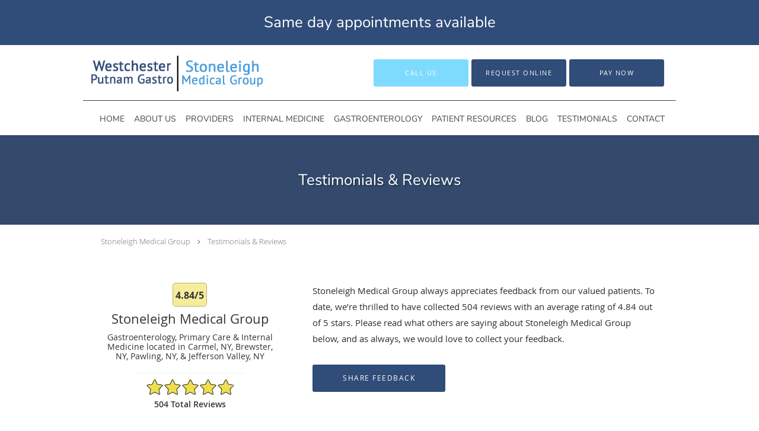

--- FILE ---
content_type: text/html; charset=UTF-8
request_url: https://www.westchesterputnamgastro.com/testimonials/18
body_size: 20891
content:
<!DOCTYPE html>
<!--[if IE 9 ]><html class="ie9" lang="en"> <![endif]-->
<!--[if (gt IE 9)|!(IE)]><!--> <html class="" lang="en"> <!--<![endif]-->
  <head>
    <meta charset="utf-8">
    <meta name="viewport" content="width=device-width, initial-scale=1.0">

    
    
        <meta name="google-site-verification" content="MS_fnWtjnahQU1viom1CksFkmXLELJ3qgUndsd-Fhh8" />
    
    
      <meta property="og:url" content="https://www.westchesterputnamgastro.com/testimonials/18" />
        <link rel="next" href="https://www.westchesterputnamgastro.com/testimonials/2" />
  
            <link rel="canonical" href="https://www.westchesterputnamgastro.com/testimonials/18" />
    
    <link rel="shortcut icon" href="https://sa1s3optim.patientpop.com/assets/docs/269523.png" type="image/x-icon">
    <link rel="icon" href="https://sa1s3optim.patientpop.com/assets/docs/269523.png" type="image/x-icon">

    <title>Testimonials &amp; Reviews - Carmel, NY, Brewster, NY, Pawling, NY, &amp; Jefferson Valley, NY: Stoneleigh Medical Group (Westchester Putnam Gastroenterology)</title>
    <meta name="description" content="Testimonials &amp; Reviews: See What Others Are Saying About Stoneleigh Medical Group" />

      <link rel="stylesheet" href=https://www.westchesterputnamgastro.com/css/practice.atomic.application.css>

          <style>
.primary-fg{
  color:#304C78 !important;
}
.primary-bg{
  background:#304C78 !important;
}
.flex-active{
  background:#000 !important;
}
.primary-border{
  border-color:#304C78 !important;
}
.secondary-fg{
  color:#7FDBFD !important;
}
.secondary-bg{
  background:#7FDBFD !important;
}
.secondary-border{
  border-color:#7FDBFD !important;
}

section.providers-landing .provider-list-filters .chck-input + label:before,
#book-online .left ul li input[type="radio"]:checked + label:before{
  background-color: #304C78 !important;
}
section.testimonials-reviews .paginator ul li a{
  color:#1ca8dd;
}
section.testimonials-reviews .paginator ul li.active span{
  background:#1ca8dd;
  color:#fff;
}
.slider-frame ol li.active input,
section.blog-hero .row .slider-frame ol li.active input{
  background:#656F72;
}
  /* vietnamese */
  @font-face {
  font-family: 'Nunito Sans';
  font-display: swap;
  font-style: normal;
  font-weight: 400;
  src: local('Nunito Sans Regular'), local('NunitoSans-Regular'), url(https://fonts.gstatic.com/s/nunitosans/v2/iJ4p9wO0GDKJ-D5teKuZqtDiNsR5a-9Oe_Ivpu8XWlY.woff2) format('woff2');
  unicode-range: U+0102-0103, U+1EA0-1EF9, U+20AB;
  }
  /* latin-ext */
  @font-face {
  font-family: 'Nunito Sans';
  font-display: swap;
  font-style: normal;
  font-weight: 400;
  src: local('Nunito Sans Regular'), local('NunitoSans-Regular'), url(https://fonts.gstatic.com/s/nunitosans/v2/iJ4p9wO0GDKJ-D5teKuZqqE8kM4xWR1_1bYURRojRGc.woff2) format('woff2');
  unicode-range: U+0100-024F, U+1E00-1EFF, U+20A0-20AB, U+20AD-20CF, U+2C60-2C7F, U+A720-A7FF;
  }
  /* latin */
  @font-face {
  font-family: 'Nunito Sans';
  font-display: swap;
  font-style: normal;
  font-weight: 400;
  src: local('Nunito Sans Regular'), local('NunitoSans-Regular'), url(https://fonts.gstatic.com/s/nunitosans/v2/iJ4p9wO0GDKJ-D5teKuZqogp9Q8gbYrhqGlRav_IXfk.woff2) format('woff2');
  unicode-range: U+0000-00FF, U+0131, U+0152-0153, U+02C6, U+02DA, U+02DC, U+2000-206F, U+2074, U+20AC, U+2212, U+2215;
  }
.primary-font{
font-family: 'Nunito Sans', sans-serif !important;
}

  .secondary-font{
  font-family:'open_sanslight', Open Sans;
  font-display: swap;
}

  body {
  margin-top: 0;
}
  @media (min-width: 70em){
    .header-1 .dropdownContain{
      background-color: transparent !important;
    }
    .header.header.header-1 nav.nav1 ul li.drop .dropdownContain .dropOut ul li.sideNav,
    .header.header.header-1 nav.nav1 ul li.drop .dropdownContain .dropOut ul li.sideNav .sideNavContain .sideOut ul li{
      background: rgba(255, 255, 255, 1) !important;
    }
    header.header.header-1 nav.nav1 > ul > li:hover:after {
      background-color: #424242;
    }
  }

#book-online .right #calendar-block ul li ol li div.slots a{
  background: #304C78;
}
#book-online .right #calendar-block ul li ol li div.slots a:hover,
#book-online .right #calendar-block ul li ol li div.slots a.checked{
  background: #304C78;
  opacity:0.75;
}
#book-online .right #calendar-block ul li ol li.scroller{
  background: #7FDBFD;
}
#book-online .right #calendar-block ul li ol li.scroller:hover{
  background: #7FDBFD;
  opacity:0.75;
}

.a-bordercolor3 {
  
      border-color: #ffffff !important;
   
}
.a-height150px {
  
    
    height: 150px !important;
   
}
.a-borderradius10pct {
  
    
    border-radius: 10% !important;
   
}
.a-borderwidth1px {
  
    
    border-width: 1px !important;
   
}
.a-backgroundcolor3 {
  
      background-color: #ffffff !important;
   
}
.a-opacity1 {
  
    
    opacity: 1 !important;
   
}
.a-margin10px {
  
    
    margin: 10px !important;
   
}
.a-opacity2 {
  
    
    opacity: .2 !important;
   
}
.a-backgroundcolor2 {
  
      background-color: #424242 !important;
   
}
.a-width50pct {
  
    
    width: 50% !important;
   
}
.a-left0pct {
  
    
    left: 0% !important;
   
}
.a-marginleft0pct {
  
    
    margin-left: 0% !important;
   
}
.a-paddingtop5pct {
  
    
    padding-top: 5% !important;
   
}
.a-paddingright5pct {
  
    
    padding-right: 5% !important;
   
}
.a-paddingbottom5pct {
  
    
    padding-bottom: 5% !important;
   
}
.a-paddingleft5pct {
  
    
    padding-left: 5% !important;
   
}
.a-color3 {
  
      color: #ffffff !important;
   
}
.a-textaligncenter {
  
    
    text-align: center !important;
   
}
.a-fontsize37px {
  
    
    font-size: 37px !important;
   
}
.a-letterspacing0px {
  
    
    letter-spacing: 0px !important;
   
}
.a-texttransformnone {
  
    
    text-transform: none !important;
   
}
.a-textshadownone {
  
    
    text-shadow: none !important;
   
}
.a-fontsize21px {
  
    
    font-size: 21px !important;
   
}
.a-lineheight110pct {
  
    
    line-height: 110% !important;
   
}
.a-backgroundcolor1 {
  
      background-color: #7FDBFD !important;
   
}
.a-bordercolor1 {
  
      border-color: #7FDBFD !important;
   
}
.a-borderradius3px {
  
    
    border-radius: 3px !important;
   
}
.a-width164px {
  
    
    width: 164px !important;
   
}
.a-height46px {
  
    
    height: 46px !important;
   
}
.a-fontsize12px {
  
    
    font-size: 12px !important;
   
}
.a-margin4px {
  
    
    margin: 4px !important;
   
}
.a-texttransformuppercase {
  
    
    text-transform: uppercase !important;
   
}
.a-backgroundcolor0 {
  
      background-color: #304C78 !important;
   
}
.a-bordercolor0 {
  
      border-color: #304C78 !important;
   
}
.a-bordertopwidth0px {
  
    
    border-top-width: 0px !important;
   
}
.a-borderbottomwidth0px {
  
    
    border-bottom-width: 0px !important;
   
}
.a-borderradius0px {
  
    
    border-radius: 0px !important;
   
}
.a-maxwidth940px {
  
    
    max-width: 940px !important;
   
}
.a-paddingtop60px {
  
    
    padding-top: 60px !important;
   
}
.a-paddingbottom60px {
  
    
    padding-bottom: 60px !important;
   
}
.a-fontsize26px {
  
    
    font-size: 26px !important;
   
}
.a-fontsize22px {
  
    
    font-size: 22px !important;
   
}
.a-maxwidth1000 {
  
    
    max-width: 1000 !important;
   
}
.a-height73 {
  
    
    height: 73 !important;
   
}
.a-marginleft10 {
  
    
    margin-left: 10 !important;
   
}
.a-margintopmarginbottom10 {
  
      margin-top: 10 !important;
    margin-bottom: 10 !important;
   
}
.a-bordercolor2 {
  
      border-color: #424242 !important;
   
}
.a-color2 {
  
      color: #424242 !important;
   
}
.a-maxwidth1000px {
  
    
    max-width: 1000px !important;
   
}
.a-height73px {
  
    
    height: 73px !important;
   
}
.a-marginleft10px {
  
    
    margin-left: 10px !important;
   
}
.a-margintopmarginbottom10px {
  
      margin-top: 10px !important;
    margin-bottom: 10px !important;
   
}
.a-fontsize30px {
  
    
    font-size: 30px !important;
   
}
.a-bordercolor4 {
  
      border-color: transparent !important;
   
}
.a-borderradius50pct {
  
    
    border-radius: 50% !important;
   
}
.a-height20px {
  
    
    height: 20px !important;
   
}
.a-marginright3px {
  
    
    margin-right: 3px !important;
   
}
.a-width20px {
  
    
    width: 20px !important;
   
}
.a-minheight100vh {
  
    
    min-height: 100vh !important;
   
}
.a-opacity05 {
  
    
    opacity: 0.5 !important;
   
}
.a-width100pct {
  
    
    width: 100% !important;
   
}
.a-fontsize18px {
  
    
    font-size: 18px !important;
   
}
.a-width240px {
  
    
    width: 240px !important;
   
}

  section.locations.pinstripe {  background-color: #fff !important;  border-bottom: none; }

section.locations.pinstripe h3.locations-title {
  font-family: 'Nunito Sans', sans-serif;
  font-size: 2.5em;
}

div.locations-tagline {
  font-family: 'Nunito Sans', sans-serif;
  color: #304C78;
}

section.meet.pinstripe, section.providers.pinstripe, section.about-header { background: url("https://sa1s3optim.patientpop.com/filters:format(webp)/assets/docs/270778.jpg") center / cover no-repeat fixed !important; border: none; }

section.providers.pinstripe h3.providers-title {  font-family: 'Nunito Sans', sans-serif;  font-size: 2.5em;  color: #fff;}
section p {  color: #2b2c2e; }
section ul li {   color: #2b2c2e; }
footer {  Background-color: #304C78 !important; }
footer .nap { color: #fff !important; }

.meet-frame img { object-fit: contain; width: 100%; }
.about-header ~ .meet .span6.right.split-text .inner { background: #fff; padding: var(--pad, 16px); } @media (min-width: 50em) { .about-header ~ .meet .span6.right.split-text .inner { --pad: 24px; } }
section.about-header .breadcrumb * { color: #fff !important; }

.web-to-text-iframe {
  background: transparent;
  border: none;
  bottom: 0;
  height: 0;
  position: fixed;
  right: 0;
  width: 0;
  /* To not to overlap modals */
  z-index: 1039;
}
.skip-main-content {
  position: absolute;
  width: 1px;
  height: 1px;
  margin: -1px;
  padding: 0;
  overflow: hidden;
  clip: rect(0, 0, 0, 0);
  white-space: nowrap;
  border: 0;
}
.skip-main-content:focus { 
  position: inherit;
  width: auto;
  height: auto;
  margin: 0;
  overflow: visible;
  clip: auto;
  white-space: normal;
  padding: 6px;
  font-size: 13px !important;
}
</style>
    
      <link href="https://www.westchesterputnamgastro.com/css/practice.testimonials.css?v=633" rel="stylesheet" type="text/css">

    <style>
          </style>
    <!--[if lt IE 9]>
      <script src="https://oss.maxcdn.com/libs/html5shiv/3.7.0/html5shiv.js"></script>
      <script src="https://oss.maxcdn.com/libs/respond.js/1.4.2/respond.min.js"></script>
      <script type="text/javascript" src="https://sa1co.patientpop.com/assets/old-browser-warning.js"></script>
    <![endif]-->
  </head>
    <body class="ATOMIC">
              

          <!-- Google Tag Manager -->
      <noscript><iframe src="//www.googletagmanager.com/ns.html?id=GTM-W3Q6BBSV"
      height="0" width="0" style="display:none;visibility:hidden"></iframe></noscript>
      <script>(function(w,d,s,l,i){w[l]=w[l]||[];w[l].push({'gtm.start':
      new Date().getTime(),event:'gtm.js'});var f=d.getElementsByTagName(s)[0],
      j=d.createElement(s),dl=l!='dataLayer'?'&l='+l:'';j.async=true;j.defer=true;j.src=
      '//www.googletagmanager.com/gtm.js?id='+i+dl;f.parentNode.insertBefore(j,f);
      })(window,document,'script','dataLayer','GTM-W3Q6BBSV');</script>
      <!-- End Google Tag Manager -->
    
                <section class="eyebrow-two a-color3 a-backgroundcolor0">
  <div class="inner">
    <p class="primary-font" style="color: #fff; font-size: 26px; text-align: center;">Same day appointments available </p>
  </div>
</section>
                <header class="header header-1   sticky ">
  <a class="skip-main-content" href="#main-content">Skip to main content</a>
  <div class="wrap a-backgroundcolor3">
    <div class="nav-header a-maxwidth1000px">

      <div class="cta fill-3">
                                          <a href="/contactus" class="header-cta cta-book-online a-backgroundcolor1 a-color3 a-bordercolor1" id="call-us">
              <span>Call Us</span>
            </a>
                  
                  <a href="javascript:void(0);" role="button" tabindex="0" class="header-cta cta-book-online ppop_bookonline_action a-backgroundcolor0 a-color3 a-bordercolor0" data-practiceid="22998" ><span>Request Online</span></a>
        
                  <a href="https://pay.balancecollect.com/m/putnamgastroenterology" class="header-custom-cta a-backgroundcolor0 a-color3 a-bordercolor0" ><span>Pay Now</span></a>
              </div>

      <div class="brand">
                  <a href="/" class="logo" aria-label="Link to home page">
                          <img
                class="a-height73px a-margintopmarginbottom10px a-marginleft10px"
                src="https://sa1s3optim.patientpop.com/assets/images/provider/photos/2349681.png" alt="Practice logo">
                      </a>
        
        <button class="nav-toggle" data-target="nav-list" aria-label="Expand navigation menu"  aria-expanded="false">
          <span class="a-backgroundcolor2"></span>
          <span class="a-backgroundcolor2"></span>
          <span class="a-backgroundcolor2"></span>
        </button>

      </div>

    </div>

  </div>

  <nav class="nav1 a-backgroundcolor3 toggle-menu" style="display: none;">
    <ul class="nav-list nav-hb a-bordercolor2 a-maxwidth1000px">
      <li class="a-backgroundcolor3">
        <a id="home" href="/" class="clickable" target="_self">
          <span class="primary-font a-color2">Home</span>
        </a>
      </li>
                  <li class="drop">
        <a id="about-us" href="/contents/about-us"  class="clickable" target="">
          <span class="primary-font a-color2">About Us</span>
        </a>
        <i tabindex="0" aria-label="Collapse submenu" role="button" id="drop-minus-410700" class="fa fa-minus a-color2" data-partner="#drop-plus-410700" data-drop=".dropdownContain"></i>
        <i tabindex="0" aria-label="Expand submenu" role="button" id="drop-plus-410700" class="fa fa-plus active a-color2" data-partner="#drop-minus-410700" data-drop=".dropdownContain"></i>
        <div class="dropdownContain a-backgroundcolor3" style="display: none">
          <div class="dropOut">
            <ul>
                                                                              <li class="sideNav a-backgroundcolor3">
                    <a href="/contents/about-us/gastro" class="primary-font child-link clickable" id="About Us_Gastroenterology" target="">
                      <span class="primary-font a-color2">Gastroenterology</span>
                    </a>
                  </li>
                                                                                <li class="sideNav a-backgroundcolor3">
                    <a href="/contents/about-us/primary-care" class="primary-font child-link clickable" id="About Us_Primary Care" target="">
                      <span class="primary-font a-color2">Primary Care</span>
                    </a>
                  </li>
                                                                                <li class="sideNav a-backgroundcolor3">
                    <a href="/contents/about-us/our-facility" class="primary-font child-link clickable" id="About Us_Endoscopy Center" target="">
                      <span class="primary-font a-color2">Endoscopy Center</span>
                    </a>
                  </li>
                                                        </ul>
          </div>
        </div>
      </li>
                  <li class="a-backgroundcolor3">
        <a id="providers" href="/provider" class="clickable" target="_self">
          <span class="primary-font a-color2">Providers</span>
        </a>
      </li>
                  <li class="a-backgroundcolor3">
        <a id="internal-medicine" href="/contents/internal-medicine" class="clickable" target="">
          <span class="primary-font a-color2">Internal Medicine</span>
        </a>
      </li>
                  <li class="drop">
        <a id="gastroenterology" href="/contents/gastroenterology"  class="clickable" target="">
          <span class="primary-font a-color2">Gastroenterology</span>
        </a>
        <i tabindex="0" aria-label="Collapse submenu" role="button" id="drop-minus-414069" class="fa fa-minus a-color2" data-partner="#drop-plus-414069" data-drop=".dropdownContain"></i>
        <i tabindex="0" aria-label="Expand submenu" role="button" id="drop-plus-414069" class="fa fa-plus active a-color2" data-partner="#drop-minus-414069" data-drop=".dropdownContain"></i>
        <div class="dropdownContain a-backgroundcolor3" style="display: none">
          <div class="dropOut">
            <ul>
                                                                              <li class="sideNav a-backgroundcolor3">
                    <a href="/contents/gastroenterology/condition" class="primary-font child-link clickable" id="Gastroenterology_Common GI Conditions" target="">
                      <span class="primary-font a-color2">Common GI Conditions</span>
                    </a>
                  </li>
                                                        </ul>
          </div>
        </div>
      </li>
                  <li class="drop">
        <a id="patient-resources" href="javascript:void(0);"  class="" target="">
          <span class="primary-font a-color2">Patient Resources</span>
        </a>
        <i tabindex="0" aria-label="Collapse submenu" role="button" id="drop-minus-411021" class="fa fa-minus a-color2" data-partner="#drop-plus-411021" data-drop=".dropdownContain"></i>
        <i tabindex="0" aria-label="Expand submenu" role="button" id="drop-plus-411021" class="fa fa-plus active a-color2" data-partner="#drop-minus-411021" data-drop=".dropdownContain"></i>
        <div class="dropdownContain a-backgroundcolor3" style="display: none">
          <div class="dropOut">
            <ul>
                                                                              <li class="sideNav a-backgroundcolor3">
                    <a href="/contents/patient-resources/patient-forms" class="primary-font child-link clickable" id="Patient Resources_Patient Forms" target="">
                      <span class="primary-font a-color2">Patient Forms</span>
                    </a>
                  </li>
                                                                                <li class="sideNav a-backgroundcolor3">
                    <a href="/contents/patient-resources/preparation-sheets" class="primary-font child-link clickable" id="Patient Resources_Preparation Sheets" target="">
                      <span class="primary-font a-color2">Preparation Sheets</span>
                    </a>
                  </li>
                                                                                <li class="sideNav a-backgroundcolor3">
                    <a href="/contents/patient-resources/patient-education" class="primary-font child-link clickable" id="Patient Resources_Patient Education" target="">
                      <span class="primary-font a-color2">Patient Education</span>
                    </a>
                  </li>
                                                                                <li class="sideNav a-backgroundcolor3">
                    <a href="/contents/patient-resources/insurance-coverage" class="primary-font child-link clickable" id="Patient Resources_Insurance Coverage" target="">
                      <span class="primary-font a-color2">Insurance Coverage</span>
                    </a>
                  </li>
                                                        </ul>
          </div>
        </div>
      </li>
                  <li class="a-backgroundcolor3">
        <a id="blog" href="/blog" class="clickable" target="_self">
          <span class="primary-font a-color2">Blog</span>
        </a>
      </li>
                  <li class="a-backgroundcolor3">
        <a id="testimonials" href="/testimonials" class="clickable" target="_self">
          <span class="primary-font a-color2">Testimonials</span>
        </a>
      </li>
                  <li class="a-backgroundcolor3">
        <a id="contact" href="/contactus" class="clickable" target="_self">
          <span class="primary-font a-color2">Contact</span>
        </a>
      </li>
          </ul>
  </nav>

</header>


                                      <main id="main-content">
                                                              <section class="herosub herosub-1 a-backgroundcolor0">
    <div class="hero " >
    <div id="hero-cloak" 
         class="cloak a-backgroundcolor2
                a-opacity2"></div>
    <div id="hero-titles" 
         class="hero-titles a-maxwidth940px
                a-paddingtop60px
                a-paddingbottom60px">
      <div id="hero-titles-inner" class="hero-titles-inner">
        <h1 class="main-text 
                    primary-font                              text-shadow                    a-fontsize26px
                   a-textaligncenter
                   a-color3"
            id="sub-primary-title">Testimonials & Reviews</h1>
              </div>
    </div>
  </div>
</section>
                                          <section class="testimonials-header">
  <div class="breadcrumb">
          <a href="http://www.westchesterputnamgastro.com">Stoneleigh Medical Group</a>
        <i class="fa fa-angle-right"></i>
    <a href="https://www.westchesterputnamgastro.com/testimonials/18">Testimonials & Reviews</a>
  </div>
  <div class="identity">
                  <div class="rating-bubble"><span>4.84/5</span></div>
                  <h2><span>Stoneleigh Medical Group</span></h2>
    <h3><span>Gastroenterology, Primary Care & Internal Medicine located in Carmel, NY, Brewster, NY, Pawling, NY, & Jefferson Valley, NY</span></h3>
          <div class="rating-summary">
        <div class="aggregate-rating">
          <div class="top" style="width:96.80%">
            <div class="hidden-aggregate-rating">4.84/5 Star Rating</div>
            <i title="Star Rating" role="img" class="fa fa-star"></i><i title="Star Rating" role="img" class="fa fa-star"></i><i title="Star Rating" role="img" class="fa fa-star"></i><i title="Star Rating" role="img" class="fa fa-star"></i><i title="Star Rating" role="img" class="fa fa-star"></i>
          </div>
          <div class="bottom">
            <i title="Star Rating" role="img" class="fa fa-star"></i><i title="Star Rating" role="img" class="fa fa-star"></i><i title="Star Rating" role="img" class="fa fa-star"></i><i title="Star Rating" role="img" class="fa fa-star"></i><i title="Star Rating" role="img" class="fa fa-star"></i>
          </div>
        </div>
        <div class="rating-total-reviews">504 total  reviews  </div>
      </div>
      </div>
  <div class="summary">
    <p>
           Stoneleigh Medical Group       always appreciates feedback from
       our       valued patients. To date, we’re thrilled to have collected <span>504</span>
       reviews with an average rating of <span>4.84</span> out of 5 stars.       Please read what others are saying about  Stoneleigh Medical Group  below, and as always, we would love to collect your feedback.
        </p>
    <input type="button" class="btn-leave-review primary-bg primary-border" value="Share Feedback" data-toggle="modal" data-target="#leave-review" id="share-feedback"/>
  </div>
</section>

        <section class="testimonials-reviews pinstripe">
    <div class="row">
      
                
        <section class="reviews-51984572">
          <div class="internal-review">
                          <div class="">
                <div class="left">
                  <div class="reviewer"><span>GUNNER P.</span></div>
                  <div class="internal-rating" alt="5 points rating">
                    <div class="top" style="width:100.00%">
                      <div class="hidden-internal-rating">5/5 Star Rating</div>
                      <i class="fa fa-star" title="Star Rating" role="img"></i><i class="fa fa-star" title="Star Rating" role="img"></i><i class="fa fa-star" title="Star Rating" role="img"></i><i class="fa fa-star" title="Star Rating" role="img"></i><i class="fa fa-star" title="Star Rating" role="img"></i>
                    </div>
                    <div class="bottom">
                      <i class="fa fa-star" title="Star Rating" role="img"></i><i class="fa fa-star" title="Star Rating" role="img"></i><i class="fa fa-star" title="Star Rating" role="img"></i><i class="fa fa-star" title="Star Rating" role="img"></i><i class="fa fa-star" title="Star Rating" role="img"></i>
                    </div>
                  </div>
                  <div class="review-rating">
                    <meta content="1" />
                    <meta content="5.0">
                    <meta content="5" />
                  </div>
                  <div class="review-date"><meta content="2025-12-31" />Submitted 12/31/25</div>
                </div>
                <div class="right">
                  <div class="type-full">
                    <span>Brief and informative.</span>
                  </div>
                </div>
              </div>
                      </div>
        </section>
                
        <section class="reviews-51804896">
          <div class="internal-review">
                          <div class="">
                <div class="left">
                  <div class="reviewer"><span>RAYMOND R.</span></div>
                  <div class="internal-rating" alt="5 points rating">
                    <div class="top" style="width:100.00%">
                      <div class="hidden-internal-rating">5/5 Star Rating</div>
                      <i class="fa fa-star" title="Star Rating" role="img"></i><i class="fa fa-star" title="Star Rating" role="img"></i><i class="fa fa-star" title="Star Rating" role="img"></i><i class="fa fa-star" title="Star Rating" role="img"></i><i class="fa fa-star" title="Star Rating" role="img"></i>
                    </div>
                    <div class="bottom">
                      <i class="fa fa-star" title="Star Rating" role="img"></i><i class="fa fa-star" title="Star Rating" role="img"></i><i class="fa fa-star" title="Star Rating" role="img"></i><i class="fa fa-star" title="Star Rating" role="img"></i><i class="fa fa-star" title="Star Rating" role="img"></i>
                    </div>
                  </div>
                  <div class="review-rating">
                    <meta content="1" />
                    <meta content="5.0">
                    <meta content="5" />
                  </div>
                  <div class="review-date"><meta content="2025-12-12" />Submitted 12/12/25</div>
                </div>
                <div class="right">
                  <div class="type-full">
                    <span>He&#039;s specific about my conditions which gives me confidence for his genuine interest. Would gladly refer to anyone.</span>
                  </div>
                </div>
              </div>
                      </div>
        </section>
                
        <section class="reviews-51675305">
          <div class="internal-review">
                          <div class="">
                <div class="left">
                  <div class="reviewer"><span>Kevin B.</span></div>
                  <div class="internal-rating" alt="5 points rating">
                    <div class="top" style="width:100.00%">
                      <div class="hidden-internal-rating">5/5 Star Rating</div>
                      <i class="fa fa-star" title="Star Rating" role="img"></i><i class="fa fa-star" title="Star Rating" role="img"></i><i class="fa fa-star" title="Star Rating" role="img"></i><i class="fa fa-star" title="Star Rating" role="img"></i><i class="fa fa-star" title="Star Rating" role="img"></i>
                    </div>
                    <div class="bottom">
                      <i class="fa fa-star" title="Star Rating" role="img"></i><i class="fa fa-star" title="Star Rating" role="img"></i><i class="fa fa-star" title="Star Rating" role="img"></i><i class="fa fa-star" title="Star Rating" role="img"></i><i class="fa fa-star" title="Star Rating" role="img"></i>
                    </div>
                  </div>
                  <div class="review-rating">
                    <meta content="1" />
                    <meta content="5.0">
                    <meta content="5" />
                  </div>
                  <div class="review-date"><meta content="2025-11-26" />Submitted 11/26/25</div>
                </div>
                <div class="right">
                  <div class="type-full">
                    <span>Excellent provider.  Staff friendly and professional. Prompt on time appointments.</span>
                  </div>
                </div>
              </div>
                      </div>
        </section>
                
        <section class="reviews-51592119">
          <div class="internal-review">
                          <div class="">
                <div class="left">
                  <div class="reviewer"><span>BARBARA H.</span></div>
                  <div class="internal-rating" alt="5 points rating">
                    <div class="top" style="width:100.00%">
                      <div class="hidden-internal-rating">5/5 Star Rating</div>
                      <i class="fa fa-star" title="Star Rating" role="img"></i><i class="fa fa-star" title="Star Rating" role="img"></i><i class="fa fa-star" title="Star Rating" role="img"></i><i class="fa fa-star" title="Star Rating" role="img"></i><i class="fa fa-star" title="Star Rating" role="img"></i>
                    </div>
                    <div class="bottom">
                      <i class="fa fa-star" title="Star Rating" role="img"></i><i class="fa fa-star" title="Star Rating" role="img"></i><i class="fa fa-star" title="Star Rating" role="img"></i><i class="fa fa-star" title="Star Rating" role="img"></i><i class="fa fa-star" title="Star Rating" role="img"></i>
                    </div>
                  </div>
                  <div class="review-rating">
                    <meta content="1" />
                    <meta content="5.0">
                    <meta content="5" />
                  </div>
                  <div class="review-date"><meta content="2025-11-18" />Submitted 11/18/25</div>
                </div>
                <div class="right">
                  <div class="type-full">
                    <span>Was very  impressed with dr kushner &amp; felt very confident in his abilities</span>
                  </div>
                </div>
              </div>
                      </div>
        </section>
                
        <section class="reviews-51086243">
          <div class="internal-review">
                          <div class="">
                <div class="left">
                  <div class="reviewer"><span>JOYCE S.</span></div>
                  <div class="internal-rating" alt="5 points rating">
                    <div class="top" style="width:100.00%">
                      <div class="hidden-internal-rating">5/5 Star Rating</div>
                      <i class="fa fa-star" title="Star Rating" role="img"></i><i class="fa fa-star" title="Star Rating" role="img"></i><i class="fa fa-star" title="Star Rating" role="img"></i><i class="fa fa-star" title="Star Rating" role="img"></i><i class="fa fa-star" title="Star Rating" role="img"></i>
                    </div>
                    <div class="bottom">
                      <i class="fa fa-star" title="Star Rating" role="img"></i><i class="fa fa-star" title="Star Rating" role="img"></i><i class="fa fa-star" title="Star Rating" role="img"></i><i class="fa fa-star" title="Star Rating" role="img"></i><i class="fa fa-star" title="Star Rating" role="img"></i>
                    </div>
                  </div>
                  <div class="review-rating">
                    <meta content="1" />
                    <meta content="5.0">
                    <meta content="5" />
                  </div>
                  <div class="review-date"><meta content="2025-09-26" />Submitted 09/26/25</div>
                </div>
                <div class="right">
                  <div class="type-full">
                    <span>Dr. Kushner answered my questions and we are waiting for other changes to take place before new regime is put in place.</span>
                  </div>
                </div>
              </div>
                      </div>
        </section>
                
        <section class="reviews-50710167">
          <div class="internal-review">
                          <div class="">
                <div class="left">
                  <div class="reviewer"><span>Courtney P.</span></div>
                  <div class="internal-rating" alt="3 points rating">
                    <div class="top" style="width:60.00%">
                      <div class="hidden-internal-rating">3/5 Star Rating</div>
                      <i class="fa fa-star" title="Star Rating" role="img"></i><i class="fa fa-star" title="Star Rating" role="img"></i><i class="fa fa-star" title="Star Rating" role="img"></i><i class="fa fa-star" title="Star Rating" role="img"></i><i class="fa fa-star" title="Star Rating" role="img"></i>
                    </div>
                    <div class="bottom">
                      <i class="fa fa-star" title="Star Rating" role="img"></i><i class="fa fa-star" title="Star Rating" role="img"></i><i class="fa fa-star" title="Star Rating" role="img"></i><i class="fa fa-star" title="Star Rating" role="img"></i><i class="fa fa-star" title="Star Rating" role="img"></i>
                    </div>
                  </div>
                  <div class="review-rating">
                    <meta content="1" />
                    <meta content="3.0">
                    <meta content="5" />
                  </div>
                  <div class="review-date"><meta content="2025-08-18" />Submitted 08/18/25</div>
                </div>
                <div class="right">
                  <div class="type-full">
                    <span>My experience was not terrible, but it was not terrific. The staff were aloof and distracted, there was confusion about my arrival time (suggesting poor administrative communication). When I was waiting to go to the procedure room, I heard the anesthesiologist exclaim that there was something &#039;disgusting&#039; inside the room that had not been cleaned from the prior patience the day before. He called in a nurse to report the situation. After that was cleared, I was brought into the procedure room, and was handled rather roughly by him. He even said, &quot;sorry I am treating you like a rag doll&quot;. No one asked if I was ok or comfortable as they began to roughly attach things to me. The staff in the room talked about sports, instead of being attentive to my needs or comfort, and I was not guided through &#039;going under&#039; as I would&#039;ve appreciated. I understand colonoscopies are routine for them, but they are not for the patient and a slightly improved bedside manner would&#039;ve gone a long way. Further, the next day I reported my left eye was fuzzy. The nurse suggested eye drops (which helped) but when I got a call back a few days later, the nurse asked if I was still in pain. I said no, I never had pain. Either notes are not being taken properly or they are not being reviewed carefully. In general, I wish the staff paid closer attention to their patients.</span>
                  </div>
                </div>
              </div>
                      </div>
        </section>
                
        <section class="reviews-50546235">
          <div class="internal-review">
                          <div class="">
                <div class="left">
                  <div class="reviewer"><span>JOANN C.</span></div>
                  <div class="internal-rating" alt="5 points rating">
                    <div class="top" style="width:100.00%">
                      <div class="hidden-internal-rating">5/5 Star Rating</div>
                      <i class="fa fa-star" title="Star Rating" role="img"></i><i class="fa fa-star" title="Star Rating" role="img"></i><i class="fa fa-star" title="Star Rating" role="img"></i><i class="fa fa-star" title="Star Rating" role="img"></i><i class="fa fa-star" title="Star Rating" role="img"></i>
                    </div>
                    <div class="bottom">
                      <i class="fa fa-star" title="Star Rating" role="img"></i><i class="fa fa-star" title="Star Rating" role="img"></i><i class="fa fa-star" title="Star Rating" role="img"></i><i class="fa fa-star" title="Star Rating" role="img"></i><i class="fa fa-star" title="Star Rating" role="img"></i>
                    </div>
                  </div>
                  <div class="review-rating">
                    <meta content="1" />
                    <meta content="5.0">
                    <meta content="5" />
                  </div>
                  <div class="review-date"><meta content="2025-08-01" />Submitted 08/01/25</div>
                </div>
                <div class="right">
                  <div class="type-full">
                    <span>All I can say is that Kim is the Best!</span>
                  </div>
                </div>
              </div>
                      </div>
        </section>
                
        <section class="reviews-50310850">
          <div class="internal-review">
                          <div class="">
                <div class="left">
                  <div class="reviewer"><span>AUDREY F.</span></div>
                  <div class="internal-rating" alt="5 points rating">
                    <div class="top" style="width:100.00%">
                      <div class="hidden-internal-rating">5/5 Star Rating</div>
                      <i class="fa fa-star" title="Star Rating" role="img"></i><i class="fa fa-star" title="Star Rating" role="img"></i><i class="fa fa-star" title="Star Rating" role="img"></i><i class="fa fa-star" title="Star Rating" role="img"></i><i class="fa fa-star" title="Star Rating" role="img"></i>
                    </div>
                    <div class="bottom">
                      <i class="fa fa-star" title="Star Rating" role="img"></i><i class="fa fa-star" title="Star Rating" role="img"></i><i class="fa fa-star" title="Star Rating" role="img"></i><i class="fa fa-star" title="Star Rating" role="img"></i><i class="fa fa-star" title="Star Rating" role="img"></i>
                    </div>
                  </div>
                  <div class="review-rating">
                    <meta content="1" />
                    <meta content="5.0">
                    <meta content="5" />
                  </div>
                  <div class="review-date"><meta content="2025-07-16" />Submitted 07/16/25</div>
                </div>
                <div class="right">
                  <div class="type-full">
                    <span>Left feeling so much better than when I arrived.</span>
                  </div>
                </div>
              </div>
                      </div>
        </section>
                
        <section class="reviews-50291132">
          <div class="internal-review">
                          <div class="">
                <div class="left">
                  <div class="reviewer"><span>Vincent R.</span></div>
                  <div class="internal-rating" alt="5 points rating">
                    <div class="top" style="width:100.00%">
                      <div class="hidden-internal-rating">5/5 Star Rating</div>
                      <i class="fa fa-star" title="Star Rating" role="img"></i><i class="fa fa-star" title="Star Rating" role="img"></i><i class="fa fa-star" title="Star Rating" role="img"></i><i class="fa fa-star" title="Star Rating" role="img"></i><i class="fa fa-star" title="Star Rating" role="img"></i>
                    </div>
                    <div class="bottom">
                      <i class="fa fa-star" title="Star Rating" role="img"></i><i class="fa fa-star" title="Star Rating" role="img"></i><i class="fa fa-star" title="Star Rating" role="img"></i><i class="fa fa-star" title="Star Rating" role="img"></i><i class="fa fa-star" title="Star Rating" role="img"></i>
                    </div>
                  </div>
                  <div class="review-rating">
                    <meta content="1" />
                    <meta content="5.0">
                    <meta content="5" />
                  </div>
                  <div class="review-date"><meta content="2025-07-14" />Submitted 07/14/25</div>
                </div>
                <div class="right">
                  <div class="type-full">
                    <span>Dr. Gupta is the best doctor I have ever encounter.  He really cares about me as a patient and has helped me through my worse times financially.  Really he is 10 stars out of 5!   Thank you Dr. Gupta for taking care of me for years!!</span>
                  </div>
                </div>
              </div>
                      </div>
        </section>
                
        <section class="reviews-50076264">
          <div class="internal-review">
                          <div class="">
                <div class="left">
                  <div class="reviewer"><span>NICHOLAS P.</span></div>
                  <div class="internal-rating" alt="5 points rating">
                    <div class="top" style="width:100.00%">
                      <div class="hidden-internal-rating">5/5 Star Rating</div>
                      <i class="fa fa-star" title="Star Rating" role="img"></i><i class="fa fa-star" title="Star Rating" role="img"></i><i class="fa fa-star" title="Star Rating" role="img"></i><i class="fa fa-star" title="Star Rating" role="img"></i><i class="fa fa-star" title="Star Rating" role="img"></i>
                    </div>
                    <div class="bottom">
                      <i class="fa fa-star" title="Star Rating" role="img"></i><i class="fa fa-star" title="Star Rating" role="img"></i><i class="fa fa-star" title="Star Rating" role="img"></i><i class="fa fa-star" title="Star Rating" role="img"></i><i class="fa fa-star" title="Star Rating" role="img"></i>
                    </div>
                  </div>
                  <div class="review-rating">
                    <meta content="1" />
                    <meta content="5.0">
                    <meta content="5" />
                  </div>
                  <div class="review-date"><meta content="2025-07-01" />Submitted 07/01/25</div>
                </div>
                <div class="right">
                  <div class="type-full">
                    <span>Great Doctor. The Best.</span>
                  </div>
                </div>
              </div>
                      </div>
        </section>
                
        <section class="reviews-49787757">
          <div class="internal-review">
                          <div class="">
                <div class="left">
                  <div class="reviewer"><span>Jayne D.</span></div>
                  <div class="internal-rating" alt="5 points rating">
                    <div class="top" style="width:100.00%">
                      <div class="hidden-internal-rating">5/5 Star Rating</div>
                      <i class="fa fa-star" title="Star Rating" role="img"></i><i class="fa fa-star" title="Star Rating" role="img"></i><i class="fa fa-star" title="Star Rating" role="img"></i><i class="fa fa-star" title="Star Rating" role="img"></i><i class="fa fa-star" title="Star Rating" role="img"></i>
                    </div>
                    <div class="bottom">
                      <i class="fa fa-star" title="Star Rating" role="img"></i><i class="fa fa-star" title="Star Rating" role="img"></i><i class="fa fa-star" title="Star Rating" role="img"></i><i class="fa fa-star" title="Star Rating" role="img"></i><i class="fa fa-star" title="Star Rating" role="img"></i>
                    </div>
                  </div>
                  <div class="review-rating">
                    <meta content="1" />
                    <meta content="5.0">
                    <meta content="5" />
                  </div>
                  <div class="review-date"><meta content="2025-06-05" />Submitted 06/05/25</div>
                </div>
                <div class="right">
                  <div class="type-full">
                    <span>I was able to schedule an appointment quickly. Dr. Grill is very nice and caring AND he listens.</span>
                  </div>
                </div>
              </div>
                      </div>
        </section>
                
        <section class="reviews-49689434">
          <div class="internal-review">
                          <div class="">
                <div class="left">
                  <div class="reviewer"><span>MARY BETH M.</span></div>
                  <div class="internal-rating" alt="5 points rating">
                    <div class="top" style="width:100.00%">
                      <div class="hidden-internal-rating">5/5 Star Rating</div>
                      <i class="fa fa-star" title="Star Rating" role="img"></i><i class="fa fa-star" title="Star Rating" role="img"></i><i class="fa fa-star" title="Star Rating" role="img"></i><i class="fa fa-star" title="Star Rating" role="img"></i><i class="fa fa-star" title="Star Rating" role="img"></i>
                    </div>
                    <div class="bottom">
                      <i class="fa fa-star" title="Star Rating" role="img"></i><i class="fa fa-star" title="Star Rating" role="img"></i><i class="fa fa-star" title="Star Rating" role="img"></i><i class="fa fa-star" title="Star Rating" role="img"></i><i class="fa fa-star" title="Star Rating" role="img"></i>
                    </div>
                  </div>
                  <div class="review-rating">
                    <meta content="1" />
                    <meta content="5.0">
                    <meta content="5" />
                  </div>
                  <div class="review-date"><meta content="2025-05-24" />Submitted 05/24/25</div>
                </div>
                <div class="right">
                  <div class="type-full">
                    <span>Dr. Gupta addressed all my concerns and started me on a treatment plan and scheduled a test.  He is very kind and I&#039;m comfortable with him.</span>
                  </div>
                </div>
              </div>
                      </div>
        </section>
                
        <section class="reviews-49492036">
          <div class="internal-review">
                          <div class="">
                <div class="left">
                  <div class="reviewer"><span>JAMES S.</span></div>
                  <div class="internal-rating" alt="5 points rating">
                    <div class="top" style="width:100.00%">
                      <div class="hidden-internal-rating">5/5 Star Rating</div>
                      <i class="fa fa-star" title="Star Rating" role="img"></i><i class="fa fa-star" title="Star Rating" role="img"></i><i class="fa fa-star" title="Star Rating" role="img"></i><i class="fa fa-star" title="Star Rating" role="img"></i><i class="fa fa-star" title="Star Rating" role="img"></i>
                    </div>
                    <div class="bottom">
                      <i class="fa fa-star" title="Star Rating" role="img"></i><i class="fa fa-star" title="Star Rating" role="img"></i><i class="fa fa-star" title="Star Rating" role="img"></i><i class="fa fa-star" title="Star Rating" role="img"></i><i class="fa fa-star" title="Star Rating" role="img"></i>
                    </div>
                  </div>
                  <div class="review-rating">
                    <meta content="1" />
                    <meta content="5.0">
                    <meta content="5" />
                  </div>
                  <div class="review-date"><meta content="2025-05-03" />Submitted 05/03/25</div>
                </div>
                <div class="right">
                  <div class="type-full">
                    <span>Everyone in the process from start of finish were above board professionals. It goes with saying that Dr Fielder is a truly compassionate and caring doctor and has built a staff with the same characteristics.</span>
                  </div>
                </div>
              </div>
                      </div>
        </section>
                
        <section class="reviews-49113526">
          <div class="internal-review">
                          <div class="">
                <div class="left">
                  <div class="reviewer"><span>JESSICA P.</span></div>
                  <div class="internal-rating" alt="3 points rating">
                    <div class="top" style="width:60.00%">
                      <div class="hidden-internal-rating">3/5 Star Rating</div>
                      <i class="fa fa-star" title="Star Rating" role="img"></i><i class="fa fa-star" title="Star Rating" role="img"></i><i class="fa fa-star" title="Star Rating" role="img"></i><i class="fa fa-star" title="Star Rating" role="img"></i><i class="fa fa-star" title="Star Rating" role="img"></i>
                    </div>
                    <div class="bottom">
                      <i class="fa fa-star" title="Star Rating" role="img"></i><i class="fa fa-star" title="Star Rating" role="img"></i><i class="fa fa-star" title="Star Rating" role="img"></i><i class="fa fa-star" title="Star Rating" role="img"></i><i class="fa fa-star" title="Star Rating" role="img"></i>
                    </div>
                  </div>
                  <div class="review-rating">
                    <meta content="1" />
                    <meta content="3.0">
                    <meta content="5" />
                  </div>
                  <div class="review-date"><meta content="2025-04-13" />Submitted 04/13/25</div>
                </div>
                <div class="right">
                  <div class="type-full">
                    <span>Nice lady but I felt rushed throughout the appointment. I couldn’t explain more about my situation.</span>
                  </div>
                </div>
              </div>
                      </div>
        </section>
                
        <section class="reviews-48898493">
          <div class="internal-review">
                          <div class="">
                <div class="left">
                  <div class="reviewer"><span>MICHAEL H.</span></div>
                  <div class="internal-rating" alt="5 points rating">
                    <div class="top" style="width:100.00%">
                      <div class="hidden-internal-rating">5/5 Star Rating</div>
                      <i class="fa fa-star" title="Star Rating" role="img"></i><i class="fa fa-star" title="Star Rating" role="img"></i><i class="fa fa-star" title="Star Rating" role="img"></i><i class="fa fa-star" title="Star Rating" role="img"></i><i class="fa fa-star" title="Star Rating" role="img"></i>
                    </div>
                    <div class="bottom">
                      <i class="fa fa-star" title="Star Rating" role="img"></i><i class="fa fa-star" title="Star Rating" role="img"></i><i class="fa fa-star" title="Star Rating" role="img"></i><i class="fa fa-star" title="Star Rating" role="img"></i><i class="fa fa-star" title="Star Rating" role="img"></i>
                    </div>
                  </div>
                  <div class="review-rating">
                    <meta content="1" />
                    <meta content="5.0">
                    <meta content="5" />
                  </div>
                  <div class="review-date"><meta content="2025-03-26" />Submitted 03/26/25</div>
                </div>
                <div class="right">
                  <div class="type-full">
                    <span>Dr Grill is the best. I been seeing for over 20 years.</span>
                  </div>
                </div>
              </div>
                      </div>
        </section>
                
        <section class="reviews-48847550">
          <div class="internal-review">
                          <div class="">
                <div class="left">
                  <div class="reviewer"><span>LAURA B.</span></div>
                  <div class="internal-rating" alt="5 points rating">
                    <div class="top" style="width:100.00%">
                      <div class="hidden-internal-rating">5/5 Star Rating</div>
                      <i class="fa fa-star" title="Star Rating" role="img"></i><i class="fa fa-star" title="Star Rating" role="img"></i><i class="fa fa-star" title="Star Rating" role="img"></i><i class="fa fa-star" title="Star Rating" role="img"></i><i class="fa fa-star" title="Star Rating" role="img"></i>
                    </div>
                    <div class="bottom">
                      <i class="fa fa-star" title="Star Rating" role="img"></i><i class="fa fa-star" title="Star Rating" role="img"></i><i class="fa fa-star" title="Star Rating" role="img"></i><i class="fa fa-star" title="Star Rating" role="img"></i><i class="fa fa-star" title="Star Rating" role="img"></i>
                    </div>
                  </div>
                  <div class="review-rating">
                    <meta content="1" />
                    <meta content="5.0">
                    <meta content="5" />
                  </div>
                  <div class="review-date"><meta content="2025-03-21" />Submitted 03/21/25</div>
                </div>
                <div class="right">
                  <div class="type-full">
                    <span>Love this place. So professional. Dr kushner is very kind and knowledgeable!!</span>
                  </div>
                </div>
              </div>
                      </div>
        </section>
                
        <section class="reviews-48761460">
          <div class="internal-review">
                          <div class="">
                <div class="left">
                  <div class="reviewer"><span>JOHN B.</span></div>
                  <div class="internal-rating" alt="5 points rating">
                    <div class="top" style="width:100.00%">
                      <div class="hidden-internal-rating">5/5 Star Rating</div>
                      <i class="fa fa-star" title="Star Rating" role="img"></i><i class="fa fa-star" title="Star Rating" role="img"></i><i class="fa fa-star" title="Star Rating" role="img"></i><i class="fa fa-star" title="Star Rating" role="img"></i><i class="fa fa-star" title="Star Rating" role="img"></i>
                    </div>
                    <div class="bottom">
                      <i class="fa fa-star" title="Star Rating" role="img"></i><i class="fa fa-star" title="Star Rating" role="img"></i><i class="fa fa-star" title="Star Rating" role="img"></i><i class="fa fa-star" title="Star Rating" role="img"></i><i class="fa fa-star" title="Star Rating" role="img"></i>
                    </div>
                  </div>
                  <div class="review-rating">
                    <meta content="1" />
                    <meta content="5.0">
                    <meta content="5" />
                  </div>
                  <div class="review-date"><meta content="2025-03-13" />Submitted 03/13/25</div>
                </div>
                <div class="right">
                  <div class="type-full">
                    <span>Dr. Brenner is a very gifted doctor, who is very empathetic to his patients.  His medical knowledge is outstanding and I feel fortunate to be one of his patients.</span>
                  </div>
                </div>
              </div>
                      </div>
        </section>
                
        <section class="reviews-48635698">
          <div class="internal-review">
                          <div class="">
                <div class="left">
                  <div class="reviewer"><span>ERNEST M.</span></div>
                  <div class="internal-rating" alt="5 points rating">
                    <div class="top" style="width:100.00%">
                      <div class="hidden-internal-rating">5/5 Star Rating</div>
                      <i class="fa fa-star" title="Star Rating" role="img"></i><i class="fa fa-star" title="Star Rating" role="img"></i><i class="fa fa-star" title="Star Rating" role="img"></i><i class="fa fa-star" title="Star Rating" role="img"></i><i class="fa fa-star" title="Star Rating" role="img"></i>
                    </div>
                    <div class="bottom">
                      <i class="fa fa-star" title="Star Rating" role="img"></i><i class="fa fa-star" title="Star Rating" role="img"></i><i class="fa fa-star" title="Star Rating" role="img"></i><i class="fa fa-star" title="Star Rating" role="img"></i><i class="fa fa-star" title="Star Rating" role="img"></i>
                    </div>
                  </div>
                  <div class="review-rating">
                    <meta content="1" />
                    <meta content="5.0">
                    <meta content="5" />
                  </div>
                  <div class="review-date"><meta content="2025-02-27" />Submitted 02/27/25</div>
                </div>
                <div class="right">
                  <div class="type-full">
                    <span>Very informative </span>
                  </div>
                </div>
              </div>
                      </div>
        </section>
                
        <section class="reviews-48482031">
          <div class="internal-review">
                          <div class="">
                <div class="left">
                  <div class="reviewer"><span>Gloria S.</span></div>
                  <div class="internal-rating" alt="5 points rating">
                    <div class="top" style="width:100.00%">
                      <div class="hidden-internal-rating">5/5 Star Rating</div>
                      <i class="fa fa-star" title="Star Rating" role="img"></i><i class="fa fa-star" title="Star Rating" role="img"></i><i class="fa fa-star" title="Star Rating" role="img"></i><i class="fa fa-star" title="Star Rating" role="img"></i><i class="fa fa-star" title="Star Rating" role="img"></i>
                    </div>
                    <div class="bottom">
                      <i class="fa fa-star" title="Star Rating" role="img"></i><i class="fa fa-star" title="Star Rating" role="img"></i><i class="fa fa-star" title="Star Rating" role="img"></i><i class="fa fa-star" title="Star Rating" role="img"></i><i class="fa fa-star" title="Star Rating" role="img"></i>
                    </div>
                  </div>
                  <div class="review-rating">
                    <meta content="1" />
                    <meta content="5.0">
                    <meta content="5" />
                  </div>
                  <div class="review-date"><meta content="2025-02-12" />Submitted 02/12/25</div>
                </div>
                <div class="right">
                  <div class="type-full">
                    <span>This office and the employees are always polite and very professional.
They always help there patients with loveing care.
Sejal is the best physician in the world.</span>
                  </div>
                </div>
              </div>
                      </div>
        </section>
                
        <section class="reviews-46037349">
          <div class="internal-review">
                          <div class="">
                <div class="left">
                  <div class="reviewer"><span>ANDREW K.</span></div>
                  <div class="internal-rating" alt="5 points rating">
                    <div class="top" style="width:100.00%">
                      <div class="hidden-internal-rating">5/5 Star Rating</div>
                      <i class="fa fa-star" title="Star Rating" role="img"></i><i class="fa fa-star" title="Star Rating" role="img"></i><i class="fa fa-star" title="Star Rating" role="img"></i><i class="fa fa-star" title="Star Rating" role="img"></i><i class="fa fa-star" title="Star Rating" role="img"></i>
                    </div>
                    <div class="bottom">
                      <i class="fa fa-star" title="Star Rating" role="img"></i><i class="fa fa-star" title="Star Rating" role="img"></i><i class="fa fa-star" title="Star Rating" role="img"></i><i class="fa fa-star" title="Star Rating" role="img"></i><i class="fa fa-star" title="Star Rating" role="img"></i>
                    </div>
                  </div>
                  <div class="review-rating">
                    <meta content="1" />
                    <meta content="5.0">
                    <meta content="5" />
                  </div>
                  <div class="review-date"><meta content="2024-10-14" />Submitted 10/14/24</div>
                </div>
                <div class="right">
                  <div class="type-full">
                    <span>Great explanation of what to expect and made time to book procedures.</span>
                  </div>
                </div>
              </div>
                      </div>
        </section>
          </div>
    <div class="row">
      <div class="paginator">
        <ul class="pagination" role="navigation">
        
                    <li class="page-item disabled" aria-disabled="true" aria-label="&laquo; Previous">
                <span class="page-link" aria-hidden="true">&lsaquo;</span>
            </li>
        
        
                    
            
            
                                                                        <li class="page-item active" aria-current="page"><span class="page-link">1</span></li>
                                                                                <li class="page-item"><a class="page-link" href="https://www.westchesterputnamgastro.com/testimonials/18?page=2">2</a></li>
                                                                                <li class="page-item"><a class="page-link" href="https://www.westchesterputnamgastro.com/testimonials/18?page=3">3</a></li>
                                                                                <li class="page-item"><a class="page-link" href="https://www.westchesterputnamgastro.com/testimonials/18?page=4">4</a></li>
                                                                                <li class="page-item"><a class="page-link" href="https://www.westchesterputnamgastro.com/testimonials/18?page=5">5</a></li>
                                                                                <li class="page-item"><a class="page-link" href="https://www.westchesterputnamgastro.com/testimonials/18?page=6">6</a></li>
                                                                                <li class="page-item"><a class="page-link" href="https://www.westchesterputnamgastro.com/testimonials/18?page=7">7</a></li>
                                                                                <li class="page-item"><a class="page-link" href="https://www.westchesterputnamgastro.com/testimonials/18?page=8">8</a></li>
                                                                    
                            <li class="page-item disabled" aria-disabled="true"><span class="page-link">...</span></li>
            
            
                                
            
            
                                                                        <li class="page-item"><a class="page-link" href="https://www.westchesterputnamgastro.com/testimonials/18?page=25">25</a></li>
                                                                                <li class="page-item"><a class="page-link" href="https://www.westchesterputnamgastro.com/testimonials/18?page=26">26</a></li>
                                                        
        
                    <li class="page-item">
                <a class="page-link" href="https://www.westchesterputnamgastro.com/testimonials/18?page=2" rel="next" aria-label="Next &raquo;">&rsaquo;</a>
            </li>
            </ul>

      </div>
    </div>
      </section>
                                                                                    </main>

                                    <footer>
  <div class="row">
    <div class="span12">
      <ul>
        <li>
                                    <div class="copy"><p>&copy; Copyright 2026 <a style="color:inherit;" href="https://www.tebra.com/marketing/practice-websites/">Tebra Inc</a>.</p></div>
                              </li>
        <li>
          <a href="https://www.westchesterputnamgastro.com/your-privacy" rel="nofollow" >Privacy Policy</a>
        </li>
        <li>
          <a href="https://www.westchesterputnamgastro.com/our-terms" rel="nofollow" >Terms &amp; Conditions</a>
        </li>
                  <li><a href="https://www.westchesterputnamgastro.com/accessibility-statement" rel="nofollow" id="footer-link-accessibility-notice">Accessibility Notice</a></li>
          <li><a href="https://www.westchesterputnamgastro.com/contactus">Contact Us</a></li>
      </ul>
    </div>

                  <div class="span12">
          <div class="nap">
            <div class="fn org"> Stoneleigh Medical Group, Brewster, NY</div>
            Phone (appointments): <span class="tel mm-phone-number" content="8452782720">845-278-2720</span>
                          <span class="divider">|</span>
              Phone (general inquiries): 845-278-2720
                        <div class="adr">
              Address: <span class="street-address">2424 Route 6, </span>
              <span class="locality">Brewster</span>, <span class="region">NY</span> <span>10509</span>
            </div>
          </div>
        </div>
                        <div class="span12">
          <div class="nap">
            <div class="fn org"> Stoneleigh Medical Group, Jefferson Valley, NY</div>
            Phone (appointments): <span class="tel mm-phone-number" content="9142455400">914-245-5400</span>
                          <span class="divider">|</span>
              Phone (general inquiries): 914-245-5400
                        <div class="adr">
              Address: <span class="street-address">3630 Hill Blvd, Suite 402, </span>
              <span class="locality">Jefferson Valley</span>, <span class="region">NY</span> <span>10535</span>
            </div>
          </div>
        </div>
                        <div class="span12">
          <div class="nap">
            <div class="fn org"> Stoneleigh Medical Group, Pawling, NY</div>
            Phone (appointments): <span class="tel mm-phone-number" content="8458550084">845-855-0084</span>
                          <span class="divider">|</span>
              Phone (general inquiries): 845-855-0084
                        <div class="adr">
              Address: <span class="street-address">7 Chapin Lane, </span>
              <span class="locality">Pawling</span>, <span class="region">NY</span> <span>12564</span>
            </div>
          </div>
        </div>
                        <div class="span12">
          <div class="nap">
            <div class="fn org"> Stoneleigh Medical Group, Carmel, NY</div>
            Phone (appointments): <span class="tel mm-phone-number" content="8452785223">845-278-5223</span>
                          <span class="divider">|</span>
              Phone (general inquiries): 845-278-5223
                        <div class="adr">
              Address: <span class="street-address">667 Stoneleigh Avenue, Suite 201, Building A, </span>
              <span class="locality">Carmel</span>, <span class="region">NY</span> <span>10512</span>
            </div>
          </div>
        </div>
                        <div class="span12">
          <div class="nap">
            <div class="fn org"> Stoneleigh Medical Group, Yorktown Heights, NY</div>
            Phone (appointments): <span class="tel mm-phone-number" content="9149623303">914-962-3303</span>
                          <span class="divider">|</span>
              Phone (general inquiries): 914-962-3303
                        <div class="adr">
              Address: <span class="street-address">1872 Commerce St, </span>
              <span class="locality">Yorktown Heights</span>, <span class="region">NY</span> <span>10598</span>
            </div>
          </div>
        </div>
              <div class="span12">
      <section class="aggregate-ratings">
  <ul role="presentation">
    <li role="presentation">
      <div class="average">
        4.84<sup><span>/</span>5</sup>
      </div>
    </li>
    <li role="presentation">
      <div class="star-rating">
        <div class="top" style="width:96.80%">
          <div class="hidden-aggregate-rating">4.84/5 Star Rating</div>
          <i title="Star Rating" role="img" class="fa fa-star"></i><i title="Star Rating" role="img" class="fa fa-star"></i><i title="Star Rating" role="img" class="fa fa-star"></i><i title="Star Rating" role="img" class="fa fa-star"></i><i title="Star Rating" role="img" class="fa fa-star"></i>
        </div>
        <div class="bottom">
          <i title="Star Rating" role="img" class="fa fa-star"></i><i title="Star Rating" role="img" class="fa fa-star"></i><i title="Star Rating" role="img" class="fa fa-star"></i><i title="Star Rating" role="img" class="fa fa-star"></i><i title="Star Rating" role="img" class="fa fa-star"></i>
        </div>
      </div>
      <div class="total-aggregate-reviews">(504  reviews) </div>
    </li>
  </ul>
</section>
    </div>
      
      <div class="span12 powered-by"><p>Medical website powered by <a style="color:inherit;" href="https://www.tebra.com/marketing/practice-websites/">Tebra</a></p></div>
      </div>
</footer>
                                <script type="application/ld+json">
    {"@context":"http:\/\/schema.org","@id":"http:\/\/www.westchesterputnamgastro.com\/2d4546c8d674e2e36a39e283377a758462b48e5f","url":"http:\/\/www.westchesterputnamgastro.com","brand":{"name":["Stoneleigh Medical Group"]},"name":["Sunil Gupta, MD","Michael Kushner, MD","Lizabeth Fiedler, MD","Sejal Lauro, RPA-C","Michael Grill, DO","Rajiv Perinbasekar, MD","Michelle Arias Borrero, RPA","Jack Brenner, MD","Kim Gembecki, FNP","Cathryn Mohammed, FNP-BC"],"image":"","sameAs":[],"potentialAction":{"@type":"ReserveAction","target":{"@type":"EntryPoint","urlTemplate":"http:\/\/www.westchesterputnamgastro.com\/schedule?utm_medium=markup","inLanguage":"en-US","actionPlatform":["http:\/\/schema.org\/DesktopWebPlatform","http:\/\/schema.org\/IOSPlatform","http:\/\/schema.org\/AndroidPlatform"]},"result":{"@type":"Reservation","name":"Request Online"}},"@type":"Organization","subOrganization":[{"@type":"Physician","brand":{"name":["Stoneleigh Medical Group"]},"name":["Sunil Gupta, MD","Michelle Arias Borrero, RPA"],"image":"","url":"https:\/\/www.westchesterputnamgastro.com\/location\/ny\/brewster","telephone":"+1 845-200-2087","contactPoint":[{"@type":"ContactPoint","telephone":"+1 845-200-2087","contactType":"reservations"},{"@type":"ContactPoint","telephone":"+1 845-278-2720","contactType":"customer service"}],"address":{"@type":"PostalAddress","streetAddress":"2424 Route 6 ","addressLocality":"Brewster","addressRegion":"NY","postalCode":"10509","addressCountry":"USA"}},{"@type":"Physician","brand":{"name":["Stoneleigh Medical Group"]},"name":["Sunil Gupta, MD","Sejal Lauro, RPA-C","Jack Brenner, MD"],"image":"","url":"https:\/\/www.westchesterputnamgastro.com\/location\/ny\/jefferson-valley","telephone":"+1 914-348-9818","contactPoint":[{"@type":"ContactPoint","telephone":"+1 914-348-9818","contactType":"reservations"},{"@type":"ContactPoint","telephone":"+1 914-245-5400","contactType":"customer service"}],"address":{"@type":"PostalAddress","streetAddress":"3630 Hill Blvd Suite 402","addressLocality":"Jefferson Valley","addressRegion":"NY","postalCode":"10535","addressCountry":"USA"}},{"@type":"Physician","brand":{"name":["Stoneleigh Medical Group"]},"name":["Michael Kushner, MD","Sejal Lauro, RPA-C","Michael Grill, DO","Michelle Arias Borrero, RPA","Cathryn Mohammed, FNP-BC"],"image":"","url":"https:\/\/www.westchesterputnamgastro.com\/location\/ny\/pawling","telephone":"+1 845-201-9322","contactPoint":[{"@type":"ContactPoint","telephone":"+1 845-201-9322","contactType":"reservations"},{"@type":"ContactPoint","telephone":"+1 845-855-0084","contactType":"customer service"}],"address":{"@type":"PostalAddress","streetAddress":"7 Chapin Lane ","addressLocality":"Pawling","addressRegion":"NY","postalCode":"12564","addressCountry":"USA"}},{"@type":"Physician","brand":{"name":["Stoneleigh Medical Group"]},"name":["Sunil Gupta, MD","Michael Kushner, MD","Lizabeth Fiedler, MD","Rajiv Perinbasekar, MD"],"image":"","url":"https:\/\/www.westchesterputnamgastro.com\/location\/ny\/carmel","telephone":"+1 845-201-9937","contactPoint":[{"@type":"ContactPoint","telephone":"+1 845-201-9937","contactType":"reservations"},{"@type":"ContactPoint","telephone":"+1 845-278-5223","contactType":"customer service"}],"address":{"@type":"PostalAddress","streetAddress":"667 Stoneleigh Avenue Suite 201, Building A","addressLocality":"Carmel","addressRegion":"NY","postalCode":"10512","addressCountry":"USA"}},{"@type":"Physician","brand":{"name":["Stoneleigh Medical Group"]},"name":["Kim Gembecki, FNP"],"image":"","url":"https:\/\/www.westchesterputnamgastro.com\/location\/ny\/yorktown-heights","contactPoint":[{"@type":"ContactPoint","telephone":"+1 914-962-3303","contactType":"customer service"}],"address":{"@type":"PostalAddress","streetAddress":"1872 Commerce St ","addressLocality":"Yorktown Heights","addressRegion":"NY","postalCode":"10598","addressCountry":"USA"}}],"aggregateRating":{"@type":"AggregateRating","ratingCount":504,"ratingValue":4.84,"bestRating":5,"worstRating":1},"review":[{"@type":"Review","datePublished":"2021-04-13T14:52:27+00:00","reviewBody":"Great experience with Dr Burns and his staff ","author":{"@type":"Person","name":"VALERIE C."},"reviewRating":{"@type":"Rating","ratingValue":"5.0","bestRating":5,"worstRating":1}},{"@type":"Review","datePublished":"2021-04-09T15:20:58+00:00","reviewBody":"Dr Burns is professional, and thorough, but that\u2019s expected of any Dr what makes him stand out is his thoughtfulness kindness willingness to listen to his patients without rushing thru the visit. I believe he treats everyone like they were his family!!!","author":{"@type":"Person","name":"ANTHONY C."},"reviewRating":{"@type":"Rating","ratingValue":"5.0","bestRating":5,"worstRating":1}},{"@type":"Review","datePublished":"2021-04-09T15:12:08+00:00","reviewBody":"Dr. Burns is personable and very thorough.","author":{"@type":"Person","name":"DENISE A."},"reviewRating":{"@type":"Rating","ratingValue":"5.0","bestRating":5,"worstRating":1}},{"@type":"Review","datePublished":"2021-04-09T14:59:59+00:00","reviewBody":"I was happy with Dr. Burns","author":{"@type":"Person","name":"TARA D."},"reviewRating":{"@type":"Rating","ratingValue":"4.0","bestRating":5,"worstRating":1}}]}
</script>
      
  <div class="reputation-widget"></div>


    <div class="yt-player">
      <div class="inner">
        <button type="button" class="close-yt-player" aria-label="Close video">&times;</button>
        <iframe title="Video container" aria-label="Video container" width="680" height="377" src="" allowFullScreen mozallowfullscreen webkitAllowFullScreen></iframe>
      </div>
    </div>

    <script>
      var recaptcha_public_key = '6Lf-Vs4qAAAAANLS4SUm8FQ4bNRnHyhfes-bsXz2';
    </script>

         <script type="text/javascript" src="https://www.westchesterputnamgastro.com/js/practice.application.js" async defer></script>
     
     
    <script>
      window.onload = function () {
          $('.nav-toggle').click(function(){
  var navClass = $(this).attr('class');
  $(this).toggleClass('expanded');
  if (!navClass.includes('expanded')) {
    $(this).attr('aria-label', 'Collapse navigation menu');
    $(this).attr('aria-expanded', 'true');
    $('.wrap').attr('aria-hidden', 'true');
    $('.toggle-menu').css({ display: 'block' });
  } else {
    $('.wrap').attr('aria-hidden', 'false');
    $(this).attr('aria-label', 'Expand navigation menu');
    $(this).attr('aria-expanded', 'false');
    $('.toggle-menu').css({ display: 'none' });
  }
  
  var nav = '.' + $(this).data('target');
  if($('header').hasClass('sticky')) {
    $('body').toggleClass('nav-expanded');
  }
  $(nav).slideToggle('fast');
});

$('.nav-slider').click(function(){
  $(this).toggleClass('expanded');
  $('body').toggleClass('nav-open');
  var nav = '.' + $(this).data('target');
  $(nav).toggleClass('expanded');
});
$('.header-backdrop').click(function(){
  $('.nav-slider').click();
});

  var stickyNav = {
  headerOffset: $('header').offset().top,
  checkStickiness: function(){
    if ($(document).scrollTop() >= stickyNav.headerOffset) {
      $('header').addClass('scrolling');
              var combinedHeight = $('header .wrap').outerHeight();
        if($(document).width() >= 1120){
          combinedHeight += $('header nav').outerHeight();
        }
        $('body').css({'padding-top': combinedHeight + 'px'});
          } else {
      $('header').removeClass('scrolling');
      $('body').css({'padding-top': '0'});
    }
    if ($(document).scrollTop() >= $('header').height()) {
      $('header').addClass('scrolling-color');
    }else{
      $('header').removeClass('scrolling-color');
    }
  },
  debounce: function(func, wait, immediate) {
    var timeout;
    return function() {
      var context = this, args = arguments;
      var later = function() {
        timeout = null;
        if (!immediate) func.apply(context, args);
      };
      var callNow = immediate && !timeout;
      clearTimeout(timeout);
      timeout = setTimeout(later, wait);
      if (callNow) func.apply(context, args);
    };
  },
  init: function(){
    stickyNav.checkStickiness();
    $(window).scroll(stickyNav.debounce(stickyNav.checkStickiness, 10));
    $(window).resize(stickyNav.debounce(stickyNav.checkStickiness, 10));
  }
};
stickyNav.init();

        
        // JS Hero 2

//console.warn('TODO: Move $.animateTransform to main library');
(function($){
  $.fn.animateTransform = function(/* [start,] end [, duration] [, callback] */){
    var start = null, end = null, duration = 400, callback = function(){};
    for(var i=0; i<arguments.length; i++){
      if(typeof(arguments[i]) == 'string'){
        if(!start) start = arguments[i];
        else end = arguments[i];
      } else if(typeof(arguments[i]) == 'number'){
        duration = arguments[i];
      } else if(typeof(arguments[i]) == 'function'){
        callback = arguments[i];
      }
    }
    if(start && !end){
      end = start;
      start = null;
    }
    if(!end) return;
    if(start){
      this.css("transform", start);
    }
    if(duration < 16) duration = 16;
    var transitionB4 = this.css('transition');
    this.css('transition', 'transform ' + duration + 'ms');
    this.css('transform', end);
    var $el = this;
    setTimeout(function(){
      $el.css('transition', transitionB4 || '');
      $el.css('transform', end);
      callback();
    }, duration);
  };
})(jQuery);

(function($){
  $.fn.swipeHandler = function(options) {
    var $container = this;
    var swipeThreshold = options.swipeThreshold || null;
    var onSwipeLeft = options.onSwipeLeft || null;
    var onSwipeRight = options.onSwipeRight || null;
    $container.on('touchstart', function(event) {
      var previousSwipeX = event.originalEvent.touches[0].clientX;
      $container.on('touchend', removeSwipeListeners);
      $container.on('touchcancel', removeSwipeListeners);
      $container.on('touchmove', function(event) {
        currentSwipeX = event.originalEvent.touches[0].clientX;
        if(currentSwipeX-swipeThreshold > previousSwipeX){
          removeSwipeListeners();
          if ( onSwipeRight ){
            event.preventDefault();
            onSwipeRight(event);
          }
        }else if(currentSwipeX+swipeThreshold < previousSwipeX){
          removeSwipeListeners();
          if ( onSwipeLeft ){
            event.preventDefault();
            onSwipeLeft(event);
          }
        }
        previousSwipeX = currentSwipeX;
      });
    });
    function removeSwipeListeners() {
      $container.off('touchmove');
      $container.off('touchend');
      $container.off('touchcancel');
    }
  };
})(jQuery);


//console.warn('TODO: Move $.smartresize to main library');
(function($,sr){
  // debouncing function from John Hann
  // http://unscriptable.com/index.php/2009/03/20/debouncing-javascript-methods/
  var debounce = function (func, threshold, execAsap) {
      var timeout;
      return function debounced () {
          var obj = this, args = arguments;
          function delayed () {
              if (!execAsap)
                  func.apply(obj, args);
              timeout = null;
          };
          if (timeout)
              clearTimeout(timeout);
          else if (execAsap)
              func.apply(obj, args);
          timeout = setTimeout(delayed, threshold || 100);
      };
  }
  // smartresize 
  jQuery.fn[sr] = function(fn){  return fn ? this.bind('resize', debounce(fn)) : this.trigger(sr); };
})(jQuery,'smartresize');


(function($){
  $.fn.heroCarousel = function( options ){

    var settings = $.extend({
      transitionType: 'fade-over',
      transitionSpeedFactor: 1,
      transitionDelay: 4000,
    }, options);

    var $container    = $(this);
    var $list         = $(this).find('ul.carousel-items').eq(0);
    var $slides       = $list.find('li.carousel-item');
    var $navBar       = $container.find('ol.carousel-nav');
    var $leftBtn      = $(this).find('i.carousel-left-btn');
    var $rightBtn     = $(this).find('i.carousel-right-btn');
    var totalSlides   = $slides.length;
    var sliding       = false;
    var currentSlide  = settings.openingSlideIndex > -1 ? settings.openingSlideIndex : 0;
    var traverse      = null;
    var defaultColorClass = 'a-'+$navBar.data('default-color-class');
    var activeColorClass  = 'a-'+$navBar.data('active-color-class');
      
    function slide(isRewinding) {
      if(!sliding){
        $container.find('iframe[src*="www.youtube.com/embed/"]').each(function(i) {
          this.contentWindow.postMessage( JSON.stringify({ event:'command', func: 'pauseVideo', args:'' }), '*');
        });
        $container.find('ol li.bullet')
          .removeClass('active')
          .removeClass(activeColorClass)
          .addClass(defaultColorClass);
        $container.find('ol li.bullet').eq(currentSlide)
          .addClass('active')
          .removeClass(defaultColorClass)
          .addClass(activeColorClass);
        sliding = true;
        setCurrentBgUrl( $( $container.find('li.carousel-item').eq(currentSlide) ) );
        switch(settings.transitionType) {
          case 'slide': doTransitionSlide(false, isRewinding); break;
          case 'slide-over': doTransitionSlide(true, isRewinding); break;
          case 'slide-reveal': doTransitionSlideReveal(false, isRewinding); break;
          case 'slide-over-reveal':
          case 'slide-reveal-over': doTransitionSlideReveal(true, isRewinding); break;
          case 'fade-reveal': doTransitionFadeReveal(); break;
          case 'fade-over': doTransitionFadeOver(); break;
          case 'fade' : 
          default: doTransitionFade(); break;
        }
      }
    }

    function setCurrentBgUrl($el) {
      var bgUrl = $el.css('background-image');
      bgUrl = bgUrl.replace('url(','').replace(')','').replace(/\"/gi, '');
      var dataSrc = $el.data('src');
      if ( dataSrc != bgUrl ) {
        $el.css( 'background-image', 'url("'+dataSrc+'")');
      }
    }

    function doTransitionFade() {
      var speed = 500 * settings.transitionSpeedFactor;
      $slides.removeClass('active')
      $slides.eq(currentSlide).addClass('active')  
      $list.animate({
        opacity : 0
      }, speed,function(){
        $slides.hide();
        $slides.eq(currentSlide).show();    
        $list.animate({opacity : 1}, speed, function(){
          $container.find('li.carousel-item').eq(currentSlide).find('.overlay').slideDown();
          afterTransition();
        });
      });
    }
    
    function doTransitionFadeOver() {
      var speed = 500 * settings.transitionSpeedFactor;
      $slides.removeClass('active');
      $slides.eq(currentSlide).addClass('active');
      $slides.css('zIndex', 1);
      $slides.eq(currentSlide).css({'z-index': 2, opacity: 0}).show().animate({opacity: 1}, speed, function(){
        $slides.not('.active').hide();
        afterTransition();
      });
    }

    function doTransitionSlideReveal(isOver, isRewinding) {
      var slideSpeed = window.innerWidth / 2.5 * settings.transitionSpeedFactor; // adjust speed per size screen
      if ( !isOver ) {
        $list.find('li.carousel-item.active').animateTransform('translate('+(isRewinding?100:-100)+'%)', slideSpeed);
      }
      var speed = 500 * settings.transitionSpeedFactor;
      $slides.removeClass('active');
      $slides.eq(currentSlide).addClass('active');
      $slides.css('zIndex', 1);
      var $new = $slides.eq(currentSlide);
      $new.find('.reveal-element').each(function(index){ $(this).data('opacity', $(this).css('opacity')).css('cssText', 'transition:none; opacity:0 !important;'); });
      $new.css({ zIndex: 2, opacity: 1, transform: 'translate('+(isRewinding?-100:100)+'%)'}).show().animateTransform('translate(0%)', slideSpeed, function(){
        $new.find('.reveal-element').each(function(index){ 
          $(this).css('cssText', 'transition:opacity '+speed+'ms linear '+(index*speed*.7)+'ms; opacity:'+$(this).data('opacity')+' !important;'); 
        });
        var $old = $slides.not('.active');
        $old.hide();
        afterTransition();
      });
    }
    
    function doTransitionFadeReveal() {
      var speed = 500 * settings.transitionSpeedFactor;
      $slides.removeClass('active');
      $slides.eq(currentSlide).addClass('active');
      $slides.css('zIndex', 1);
      var $new = $slides.eq(currentSlide);
      $new.find('.reveal-element').each(function(index){ $(this).data('opacity', $(this).css('opacity')).css('cssText', 'transition:none; opacity:0 !important;'); });
      $new.css({ zIndex: 2, opacity: 0}).show().animate({opacity: 1}, speed, function(){
        $new.find('.reveal-element').each(function(index){ 
          $(this).css('cssText', 'transition:opacity '+speed+'ms linear '+(index*speed*.7)+'ms; opacity:'+$(this).data('opacity')+' !important;'); 
        });
        var $old = $slides.not('.active');
        $old.hide();
        afterTransition();
      });
    }

    function doTransitionSlide(isOver, isRewinding) {
      var speed = window.innerWidth / 2.5 * settings.transitionSpeedFactor; // adjust speed per size screen
      $slides.css('zIndex', 1);
      if ( !isOver ) {
        $list.find('li.carousel-item.active').animateTransform('translate('+(isRewinding?100:-100)+'%)', speed);
      }
      $slides.removeClass('active');
      $slides.eq(currentSlide).addClass('active');
      $slides.eq(currentSlide).css({ zIndex: 2, opacity: 1, transform: 'translate('+(isRewinding?-100:100)+'%)'}).show().animateTransform('translate(0%)', speed, function(){
        $slides.not('.active').hide();
        afterTransition();
      });
    }

    function afterTransition () {
      sliding = false;
      if($container.find('li.carousel-item').eq(currentSlide).find('iframe').length > 0){
        window.clearInterval(traverse);
      }
    }

    function slideNext() {
      if(!sliding){
        currentSlide = ++currentSlide % totalSlides;
        slide(false);
      }
    }

    function slidePrevious() {
      if(!sliding){
        currentSlide = (--currentSlide+totalSlides) % totalSlides;
        slide(true);
      }
    }

    function handleResize(){
      var height = 0;
      $slides.each(function(){
        height = Math.max(height, $(this).height())
      })
      $container.outerHeight(height);
      $slides.each(function() {
        $(this).outerHeight( height );
        $(this).find('.margin-wrapper').outerHeight( height );
      });
    }

    function resetTransitionInterval() {
      window.clearInterval(traverse);
      traverse = setInterval(slideNext, settings.transitionDelay);
    }

    function initialize() { 

      setCurrentBgUrl( $( $container.find('li.carousel-item').eq(currentSlide) ) );

      var height = 0;
      $slides.each(function(){
        height = Math.max(height, $(this).height())
      })
      $container.animate( { 'height': height + 'px' }, 500 );
      $slides.each(function() {
        $(this).outerHeight( height );
        $(this).find('.margin-wrapper').outerHeight( height );
      });

      // change slides CSS properties to enable animations
      $slides.each(function(){
        $(this).css({
          position: 'absolute',
          overflow: 'hidden',
          top: 0,
          left: 0,
          width: '100%',
        }).outerHeight(height);
      });

      $list.addClass('transition-'+settings.transitionType)

      // bind navigation events:
      if($container.find('li.bullet').length > 1){
        $container.find('li.bullet').eq(currentSlide)
          .addClass('active')
          .removeClass(defaultColorClass)
          .addClass(activeColorClass);
        $container.on('click', 'ol li.bullet', function() {
          currentSlide=$container.find('ol li.bullet').index(this);
          var previousIndex = $container.find('li.carousel-item.active').index();
          if(!sliding && currentSlide != previousIndex){
            slide(currentSlide < previousIndex);
          }
        });
        // bind enter keyboard event for bullet navigation:
        $(document).keydown(function(e) {
          if (e.which == 13) { // 13 is the key code for Enter
            currentSlide=$container.find('ol li.bullet').index(e.target);
            var previousIndex = $container.find('li.carousel-item.active').index();
            if(!sliding && currentSlide != previousIndex){
              slide(currentSlide < previousIndex);
            }
          }
        });        
      }

      /* HIDE ALL BUT FIRST ONE */
      $container.find('li.carousel-item:gt('+currentSlide+')').hide();

      $container.on('click', '.carousel-left-btn', slidePrevious);
      $container.on('click', '.carousel-right-btn', slideNext);

      $container.on('mouseenter',function(){
        window.clearInterval(traverse);
      });
      $container.on('mouseleave',function(){
        resetTransitionInterval()
      });
      resetTransitionInterval();

      /* SHOW FIRST ONE */
      $list.find('li.carousel-item').eq(currentSlide).show().addClass('active');

      $container.swipeHandler({
        swipeThreshold: 20,
        onSwipeLeft: slideNext,
        onSwipeRight: slidePrevious
      });

      $(window).smartresize(handleResize);

      $.when($.ready).then(function() {
        setTimeout(function() {
          $slides.each(function() {
            setCurrentBgUrl( $(this) );
          });
          $navBar.fadeTo('slow', $navBar.data('opacity'));
          $leftBtn.fadeTo('slow', $leftBtn.data('opacity'));
          $rightBtn.fadeTo('slow', $rightBtn.data('opacity'));
        }, 2000);
      });
    }
    
    // exit if no more than one slide
    if ( totalSlides > 1 ) initialize()
   
  }
})(jQuery);

$(function(){

  var openingSlideIndex = -1;
  var chunks = window.location.href.split('?')
  if ( chunks.length > 1 ) {
    var vars = chunks[1].split('&')
    for ( var i=0,l=vars.length; i<l; i++ ) {
      // set slide lock flag
      if ( vars[i].substr(0, 10) == 'slideLock=' ) {
        openingSlideIndex = parseInt(vars[i].split('=')[1])
      }
    }
  }
  
  var $carousel = $('.carousel');
  if ( $carousel && $('ul.carousel-items li.carousel-item').length ) {
    var options = {
      transitionType: $carousel.data('transition-type'),
      transitionSpeedFactor: $carousel.data('transition-speed-factor'),
      transitionDelay: parseFloat($carousel.data('transition-delay')) * 1000,
    }
    if ( openingSlideIndex > -1 ) {
      options.openingSlideIndex = openingSlideIndex;
      options.transitionSpeedFactor = 1
      options.transitionDelay = 100000000
    }
    $carousel.heroCarousel(options);
  }

});

        pop.csrf = 'XharFZu7VyXmN732CAaL4K1akUBnHtNecs9a7XqH';
          $(window).load(function(){
    var widgetOrigin = "https://widgets.patientpop.com";
    pop.reputation = new patientpop.reputation.Modal($('.reputation-widget').get(0), widgetOrigin, "westchesterputnamgastro.com");
  });
        (function(d){
var f = d.getElementsByTagName('SCRIPT')[0], p = d.createElement('SCRIPT');
p.type = 'text/javascript';
p.async = true;
p.src = '//assets.pinterest.com/js/pinit.js';
f.parentNode.insertBefore(p, f);
}(document));
$(window).load(function(){
$('.btn-leave-review').show();
});

        pop.googleMapsApiKey = "AIzaSyATT6pevRDRsiNX8kfp53dOsfw6oLbBpSw";

        
        
        PPoppracticeId = 22998;
        PPoppracticeUuid = 'd5ca803a-673e-4de3-8a04-a2595cd73f4a';
        if ('https://widgets.patientpop.com/bookonlinev2/router/22998') {
          (function (f, c, o, g, n, a, t) {
            f[n] = {'d': 1 * new Date()};
            a = c.createElement(o), t = c.getElementsByTagName(o)[0];
            a.async = 1;
            a.defer = 1;
            a.src = g;
            t.parentNode.insertBefore(a, t)
          })(window, document, 'script', 'https://widgets.patientpop.com/bookonlinev2/router/22998', 'PPop');
        }

        if($("div[id^='recaptcha']").length) {
          (function (f, c, o, g, n, a, t) {
            f[n] = {'d': 1 * new Date()};
            a = c.createElement(o), t = c.getElementsByTagName(o)[0];
            a.async = 1;
            a.defer = 1;
            a.src = g;
            t.parentNode.insertBefore(a, t)
          })(window, document, 'script', 'https://www.google.com/recaptcha/api.js?onload=recaptchaCallback&render=explicit');
        }

              const gtagScript = document.createElement('script');
    gtagScript.type = 'text/javascript';
    gtagScript.async = true;
    gtagScript.src = 'https://www.googletagmanager.com/gtag/js?id=G-R8Y7K5XYPZ';

    const firstScript = document.getElementsByTagName('script')[0];
    firstScript.parentNode.insertBefore(gtagScript, firstScript);

    window.dataLayer = window.dataLayer || [];
    function gtag(){dataLayer.push(arguments);}
    window.gtag = gtag;

    gtag('js', new Date());
    gtag('config', 'G-R8Y7K5XYPZ');
  
  // wrapper on top of gtag function used for UA and GA4 tracking
  function ppTrackEvent (category, action, label, additionalProps) {
    if ('1' !== '1' || typeof gtag === "undefined") {
      return;
    }
    // mapping to convert UA event to GA4
    const UA_TO_GA4_ACTION_MAPPING = {
      'button:click:contact us - comment': 'contact_us_submit_success',
      'button:click:book online button': 'click_book_online',
      'button:click:header custom cta': 'click_header_cta',
      'button:click:hero custom cta': 'click_hero_cta',
      'button:click:eyebrow link': 'click_eyebrow_link',
      'button:click:leave review': 'click_leave_review',
      'phone:call': 'click_phone_call'
    };

    const eventProperties = Object.assign({
      send_to: 'G-R8Y7K5XYPZ',
      event_category: category
    }, additionalProps);

    if (ppGA4Enabled) {
      action =
        UA_TO_GA4_ACTION_MAPPING[`${category}:${action}:${label}`] ||
        UA_TO_GA4_ACTION_MAPPING[`${category}:${action}`] ||
        action
    } else {
      eventProperties.event_label = label
    }

    gtag('event', action, eventProperties);
  }

  window.ppTrackEvent = ppTrackEvent
  window.ppGA4Enabled = '1' === '1';
      };

      //lazy load images
      (function () {
        "use strict";var d=Object.assign||function(e){for(var t=1;t<arguments.length;t++){var r=arguments[t];for(var a in r)Object.prototype.hasOwnProperty.call(r,a)&&(e[a]=r[a])}return e},yall=function(e){var a=function(a){if("IMG"===a.tagName){var e=a.parentNode;if("PICTURE"===e.tagName&&[].slice.call(e.querySelectorAll("source")).forEach(function(e){return t(e)}),!0===n.asyncDecodeSupport&&!0===n.replaceWithSupport){var o=new Image;t(o,a),o.decode().then(function(){for(var e=0;e<a.attributes.length;e++){var t=a.attributes[e].name,r=a.attributes[e].value;-1===n.ignoredImgAttributes.indexOf(t)&&o.setAttribute(t,r)}a.replaceWith(o)})}else t(a)}"VIDEO"===a.tagName&&([].slice.call(a.querySelectorAll("source")).forEach(function(e){return t(e)}),a.load()),"IFRAME"===a.tagName&&(a.src=a.dataset.src,a.removeAttribute("data-src")),a.classList.contains(i.lazyBackgroundClass)&&(a.classList.remove(i.lazyBackgroundClass),a.classList.add(i.lazyBackgroundLoaded))},t=function(e){var t=(1<arguments.length&&void 0!==arguments[1]&&arguments[1]).dataset||e.dataset;for(var r in t)-1!==n.acceptedDataAttributes.indexOf("data-"+r)&&(e.setAttribute(r,t[r]),e.removeAttribute("data-"+r))},r=function yallBack(){var e=!1;!1===e&&0<l.length&&(e=!0,setTimeout(function(){l.forEach(function(t){t.getBoundingClientRect().top<=window.innerHeight+i.threshold&&t.getBoundingClientRect().bottom>=-i.threshold&&"none"!==getComputedStyle(t).display&&(!0===i.idlyLoad&&!0===n.idleCallbackSupport?requestIdleCallback(function(){a(t)},c):a(t),t.classList.remove(i.lazyClass),l=l.filter(function(e){return e!==t}))}),e=!1,0===l.length&&!1===i.observeChanges&&n.eventsToBind.forEach(function(e){return e[0].removeEventListener(e[1],yallBack)})},i.throttleTime))},o=new Image,n={intersectionObserverSupport:"IntersectionObserver"in window&&"IntersectionObserverEntry"in window&&"intersectionRatio"in window.IntersectionObserverEntry.prototype,mutationObserverSupport:"MutationObserver"in window,idleCallbackSupport:"requestIdleCallback"in window,asyncDecodeSupport:"decode"in o,replaceWithSupport:"replaceWith"in o,ignoredImgAttributes:["data-src","data-sizes","data-media","data-srcset","src","srcset"],acceptedDataAttributes:["data-src","data-sizes","data-media","data-srcset"],eventsToBind:[[document,"scroll"],[document,"touchmove"],[window,"resize"],[window,"orientationchange"]]},i=d({lazyClass:"lazy",lazyBackgroundClass:"lazy-bg",lazyBackgroundLoaded:"lazy-bg-loaded",throttleTime:200,idlyLoad:!1,idleLoadTimeout:100,threshold:200,observeChanges:!1,observeRootSelector:"body",mutationObserverOptions:{childList:!0}},e),s="img."+i.lazyClass+",video."+i.lazyClass+",iframe."+i.lazyClass+",."+i.lazyBackgroundClass,c={timeout:i.idleLoadTimeout},l=[].slice.call(document.querySelectorAll(s));if(!0===n.intersectionObserverSupport){var u=new IntersectionObserver(function(e,r){e.forEach(function(e){if(!0===e.isIntersecting||0<e.intersectionRatio){var t=e.target;!0===i.idlyLoad&&!0===n.idleCallbackSupport?requestIdleCallback(function(){a(t)},c):a(t),t.classList.remove(i.lazyClass),r.unobserve(t),l=l.filter(function(e){return e!==t})}})},{rootMargin:i.threshold+"px 0%"});l.forEach(function(e){return u.observe(e)})}else n.eventsToBind.forEach(function(e){return e[0].addEventListener(e[1],r)}),r();!0===n.mutationObserverSupport&&!0===i.observeChanges&&new MutationObserver(function(e){e.forEach(function(e){[].slice.call(document.querySelectorAll(s)).forEach(function(e){-1===l.indexOf(e)&&(l.push(e),!0===n.intersectionObserverSupport?u.observe(e):r())})})}).observe(document.querySelector(i.observeRootSelector),i.mutationObserverOptions)};
        document.addEventListener("DOMContentLoaded", yall);
      })();
    </script>

          <iframe
        id="web-to-text-widget"
        class="web-to-text-iframe"
        data-src="https://d2q878k4s4718u.cloudfront.net/?practiceUuid=d5ca803a-673e-4de3-8a04-a2595cd73f4a&amp;color_palette%5Bprimary%5D=304C78&amp;color_palette%5Bsecondary%5D=7FDBFD&amp;color_palette%5Baccent%5D=424242&amp;gaId=G-R8Y7K5XYPZ&amp;domain=http%3A%2F%2Fwww.westchesterputnamgastro.com"
        title="Web to text widget"
        tabindex="-1"
      >
      </iframe>

      <script type="text/javascript" defer src="https://www.westchesterputnamgastro.com/js/iframeResizer.min.js"></script>
      <script>
        window.addEventListener('load', function() {
          setTimeout(function() {
            const params = window.location.toString().split('?')[1];
            const iframe = document.getElementById('web-to-text-widget');
            const src = iframe.getAttribute('data-src');

            iframe.setAttribute('src', src + '&' + params);

            const iframeOptionsIsMobile = window.innerWidth < 600;
            iFrameResize({
              log: false,
              sizeWidth: true,
              widthCalculationMethod: 'taggedElement',
              maxWidth: window.innerWidth,
              maxHeight: window.innerHeight,
              scrolling: iframeOptionsIsMobile
            }, '#web-to-text-widget');
          }, 5000)
        });
      </script>
    
          <script type="text/javascript">!function(){var b=function(){window.__AudioEyeSiteHash = "c3727eaec58e5b8bd872c00f07415948"; var a=document.createElement("script");a.src="https://wsmcdn.audioeye.com/aem.js";a.type="text/javascript";a.setAttribute("async","");document.getElementsByTagName("body")[0].appendChild(a)};"complete"!==document.readyState?window.addEventListener?window.addEventListener("load",b):window.attachEvent&&window.attachEvent("onload",b):b()}();</script>
      </body>
 </html>
